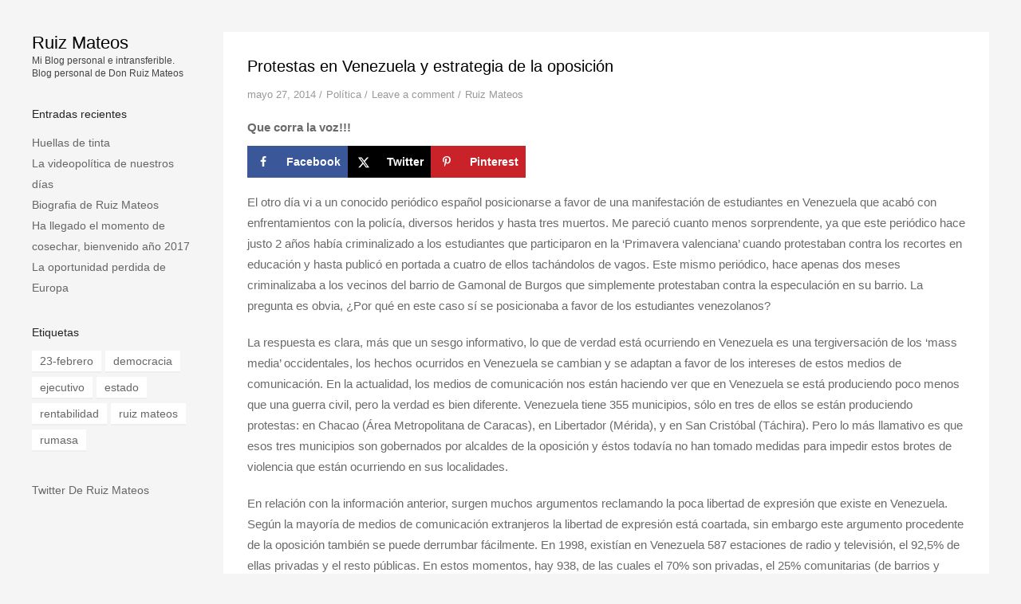

--- FILE ---
content_type: text/html; charset=UTF-8
request_url: https://www.ruiz-mateos.com/protestas-venezuela-estrategia-la-oposicion/
body_size: 13593
content:
<!DOCTYPE html>
<html lang="es">
<head>
	<meta charset="UTF-8">
	<meta name="viewport" content="width=device-width, initial-scale=1">
	<link rel="pingback" href="https://www.ruiz-mateos.com/xmlrpc.php">
	<!--[if lt IE 9]><script src="https://www.ruiz-mateos.com/wp-content/themes/Althea/js/html5.js"></script><![endif]-->
	<link rel="profile" href="http://gmpg.org/xfn/11">
	<meta name='robots' content='index, follow, max-image-preview:large, max-snippet:-1, max-video-preview:-1' />
	<style>img:is([sizes="auto" i], [sizes^="auto," i]) { contain-intrinsic-size: 3000px 1500px }</style>
	
	<!-- This site is optimized with the Yoast SEO plugin v26.3 - https://yoast.com/wordpress/plugins/seo/ -->
	<title>Protestas en Venezuela y estrategia de la oposición - Ruiz Mateos</title>
	<meta name="description" content="El otro día vi a un conocido periódico español posicionarse a favor de una manifestación de estudiantes en Venezuela que acabó con enfrentamientos con la" />
	<link rel="canonical" href="https://www.ruiz-mateos.com/protestas-venezuela-estrategia-la-oposicion/" />
	<meta name="twitter:label1" content="Escrito por" />
	<meta name="twitter:data1" content="Ruiz Mateos" />
	<meta name="twitter:label2" content="Tiempo de lectura" />
	<meta name="twitter:data2" content="6 minutos" />
	<script type="application/ld+json" class="yoast-schema-graph">{"@context":"https://schema.org","@graph":[{"@type":"WebPage","@id":"https://www.ruiz-mateos.com/protestas-venezuela-estrategia-la-oposicion/","url":"https://www.ruiz-mateos.com/protestas-venezuela-estrategia-la-oposicion/","name":"Protestas en Venezuela y estrategia de la oposición - Ruiz Mateos","isPartOf":{"@id":"https://www.ruiz-mateos.com/#website"},"datePublished":"2014-05-27T19:00:22+00:00","author":{"@id":"https://www.ruiz-mateos.com/#/schema/person/dc37c72bc71d14bd84cf107253e48992"},"description":"El otro día vi a un conocido periódico español posicionarse a favor de una manifestación de estudiantes en Venezuela que acabó con enfrentamientos con la","breadcrumb":{"@id":"https://www.ruiz-mateos.com/protestas-venezuela-estrategia-la-oposicion/#breadcrumb"},"inLanguage":"es","potentialAction":[{"@type":"ReadAction","target":["https://www.ruiz-mateos.com/protestas-venezuela-estrategia-la-oposicion/"]}]},{"@type":"BreadcrumbList","@id":"https://www.ruiz-mateos.com/protestas-venezuela-estrategia-la-oposicion/#breadcrumb","itemListElement":[{"@type":"ListItem","position":1,"name":"Portada","item":"https://www.ruiz-mateos.com/"},{"@type":"ListItem","position":2,"name":"Protestas en Venezuela y estrategia de la oposición"}]},{"@type":"WebSite","@id":"https://www.ruiz-mateos.com/#website","url":"https://www.ruiz-mateos.com/","name":"Ruiz Mateos","description":"Mi Blog personal e intransferible. Blog personal de Don Ruiz Mateos","potentialAction":[{"@type":"SearchAction","target":{"@type":"EntryPoint","urlTemplate":"https://www.ruiz-mateos.com/?s={search_term_string}"},"query-input":{"@type":"PropertyValueSpecification","valueRequired":true,"valueName":"search_term_string"}}],"inLanguage":"es"},{"@type":"Person","@id":"https://www.ruiz-mateos.com/#/schema/person/dc37c72bc71d14bd84cf107253e48992","name":"Ruiz Mateos","image":{"@type":"ImageObject","inLanguage":"es","@id":"https://www.ruiz-mateos.com/#/schema/person/image/","url":"https://secure.gravatar.com/avatar/a783a4f1b823515182cab8d37ba5667b36b3bfc9f4eda5a4559f585903ea90e2?s=96&d=mm&r=g","contentUrl":"https://secure.gravatar.com/avatar/a783a4f1b823515182cab8d37ba5667b36b3bfc9f4eda5a4559f585903ea90e2?s=96&d=mm&r=g","caption":"Ruiz Mateos"}}]}</script>
	<!-- / Yoast SEO plugin. -->


<!-- Hubbub v.1.36.1 https://morehubbub.com/ -->
<meta property="og:locale" content="es_ES" />
<meta property="og:type" content="article" />
<meta property="og:title" content="Protestas en Venezuela y estrategia de la oposición" />
<meta property="og:description" content="El otro día vi a un conocido periódico español posicionarse a favor de una manifestación de estudiantes en Venezuela que acabó con enfrentamientos con la policía, diversos heridos y hasta tres muertos. Me pareció cuanto menos" />
<meta property="og:url" content="https://www.ruiz-mateos.com/protestas-venezuela-estrategia-la-oposicion/" />
<meta property="og:site_name" content="Ruiz Mateos" />
<meta property="og:updated_time" content="2014-05-27T19:00:22+00:00" />
<meta property="article:published_time" content="2014-05-27T19:00:22+00:00" />
<meta property="article:modified_time" content="2014-05-27T19:00:22+00:00" />
<meta name="twitter:card" content="summary_large_image" />
<meta name="twitter:title" content="Protestas en Venezuela y estrategia de la oposición" />
<meta name="twitter:description" content="El otro día vi a un conocido periódico español posicionarse a favor de una manifestación de estudiantes en Venezuela que acabó con enfrentamientos con la policía, diversos heridos y hasta tres muertos. Me pareció cuanto menos" />
<meta class="flipboard-article" content="El otro día vi a un conocido periódico español posicionarse a favor de una manifestación de estudiantes en Venezuela que acabó con enfrentamientos con la policía, diversos heridos y hasta tres muertos. Me pareció cuanto menos" />
<!-- Hubbub v.1.36.1 https://morehubbub.com/ -->
<link rel="alternate" type="application/rss+xml" title="Ruiz Mateos &raquo; Feed" href="https://www.ruiz-mateos.com/feed/" />
<link rel="alternate" type="application/rss+xml" title="Ruiz Mateos &raquo; Feed de los comentarios" href="https://www.ruiz-mateos.com/comments/feed/" />
<link rel="alternate" type="application/rss+xml" title="Ruiz Mateos &raquo; Comentario Protestas en Venezuela y estrategia de la oposición del feed" href="https://www.ruiz-mateos.com/protestas-venezuela-estrategia-la-oposicion/feed/" />
<script type="text/javascript">
/* <![CDATA[ */
window._wpemojiSettings = {"baseUrl":"https:\/\/s.w.org\/images\/core\/emoji\/16.0.1\/72x72\/","ext":".png","svgUrl":"https:\/\/s.w.org\/images\/core\/emoji\/16.0.1\/svg\/","svgExt":".svg","source":{"concatemoji":"https:\/\/www.ruiz-mateos.com\/wp-includes\/js\/wp-emoji-release.min.js?ver=6.8.3"}};
/*! This file is auto-generated */
!function(s,n){var o,i,e;function c(e){try{var t={supportTests:e,timestamp:(new Date).valueOf()};sessionStorage.setItem(o,JSON.stringify(t))}catch(e){}}function p(e,t,n){e.clearRect(0,0,e.canvas.width,e.canvas.height),e.fillText(t,0,0);var t=new Uint32Array(e.getImageData(0,0,e.canvas.width,e.canvas.height).data),a=(e.clearRect(0,0,e.canvas.width,e.canvas.height),e.fillText(n,0,0),new Uint32Array(e.getImageData(0,0,e.canvas.width,e.canvas.height).data));return t.every(function(e,t){return e===a[t]})}function u(e,t){e.clearRect(0,0,e.canvas.width,e.canvas.height),e.fillText(t,0,0);for(var n=e.getImageData(16,16,1,1),a=0;a<n.data.length;a++)if(0!==n.data[a])return!1;return!0}function f(e,t,n,a){switch(t){case"flag":return n(e,"\ud83c\udff3\ufe0f\u200d\u26a7\ufe0f","\ud83c\udff3\ufe0f\u200b\u26a7\ufe0f")?!1:!n(e,"\ud83c\udde8\ud83c\uddf6","\ud83c\udde8\u200b\ud83c\uddf6")&&!n(e,"\ud83c\udff4\udb40\udc67\udb40\udc62\udb40\udc65\udb40\udc6e\udb40\udc67\udb40\udc7f","\ud83c\udff4\u200b\udb40\udc67\u200b\udb40\udc62\u200b\udb40\udc65\u200b\udb40\udc6e\u200b\udb40\udc67\u200b\udb40\udc7f");case"emoji":return!a(e,"\ud83e\udedf")}return!1}function g(e,t,n,a){var r="undefined"!=typeof WorkerGlobalScope&&self instanceof WorkerGlobalScope?new OffscreenCanvas(300,150):s.createElement("canvas"),o=r.getContext("2d",{willReadFrequently:!0}),i=(o.textBaseline="top",o.font="600 32px Arial",{});return e.forEach(function(e){i[e]=t(o,e,n,a)}),i}function t(e){var t=s.createElement("script");t.src=e,t.defer=!0,s.head.appendChild(t)}"undefined"!=typeof Promise&&(o="wpEmojiSettingsSupports",i=["flag","emoji"],n.supports={everything:!0,everythingExceptFlag:!0},e=new Promise(function(e){s.addEventListener("DOMContentLoaded",e,{once:!0})}),new Promise(function(t){var n=function(){try{var e=JSON.parse(sessionStorage.getItem(o));if("object"==typeof e&&"number"==typeof e.timestamp&&(new Date).valueOf()<e.timestamp+604800&&"object"==typeof e.supportTests)return e.supportTests}catch(e){}return null}();if(!n){if("undefined"!=typeof Worker&&"undefined"!=typeof OffscreenCanvas&&"undefined"!=typeof URL&&URL.createObjectURL&&"undefined"!=typeof Blob)try{var e="postMessage("+g.toString()+"("+[JSON.stringify(i),f.toString(),p.toString(),u.toString()].join(",")+"));",a=new Blob([e],{type:"text/javascript"}),r=new Worker(URL.createObjectURL(a),{name:"wpTestEmojiSupports"});return void(r.onmessage=function(e){c(n=e.data),r.terminate(),t(n)})}catch(e){}c(n=g(i,f,p,u))}t(n)}).then(function(e){for(var t in e)n.supports[t]=e[t],n.supports.everything=n.supports.everything&&n.supports[t],"flag"!==t&&(n.supports.everythingExceptFlag=n.supports.everythingExceptFlag&&n.supports[t]);n.supports.everythingExceptFlag=n.supports.everythingExceptFlag&&!n.supports.flag,n.DOMReady=!1,n.readyCallback=function(){n.DOMReady=!0}}).then(function(){return e}).then(function(){var e;n.supports.everything||(n.readyCallback(),(e=n.source||{}).concatemoji?t(e.concatemoji):e.wpemoji&&e.twemoji&&(t(e.twemoji),t(e.wpemoji)))}))}((window,document),window._wpemojiSettings);
/* ]]> */
</script>
<style id='wp-emoji-styles-inline-css' type='text/css'>

	img.wp-smiley, img.emoji {
		display: inline !important;
		border: none !important;
		box-shadow: none !important;
		height: 1em !important;
		width: 1em !important;
		margin: 0 0.07em !important;
		vertical-align: -0.1em !important;
		background: none !important;
		padding: 0 !important;
	}
</style>
<link rel='stylesheet' id='wp-block-library-css' href='https://www.ruiz-mateos.com/wp-includes/css/dist/block-library/style.min.css?ver=6.8.3' type='text/css' media='all' />
<style id='classic-theme-styles-inline-css' type='text/css'>
/*! This file is auto-generated */
.wp-block-button__link{color:#fff;background-color:#32373c;border-radius:9999px;box-shadow:none;text-decoration:none;padding:calc(.667em + 2px) calc(1.333em + 2px);font-size:1.125em}.wp-block-file__button{background:#32373c;color:#fff;text-decoration:none}
</style>
<style id='global-styles-inline-css' type='text/css'>
:root{--wp--preset--aspect-ratio--square: 1;--wp--preset--aspect-ratio--4-3: 4/3;--wp--preset--aspect-ratio--3-4: 3/4;--wp--preset--aspect-ratio--3-2: 3/2;--wp--preset--aspect-ratio--2-3: 2/3;--wp--preset--aspect-ratio--16-9: 16/9;--wp--preset--aspect-ratio--9-16: 9/16;--wp--preset--color--black: #000000;--wp--preset--color--cyan-bluish-gray: #abb8c3;--wp--preset--color--white: #ffffff;--wp--preset--color--pale-pink: #f78da7;--wp--preset--color--vivid-red: #cf2e2e;--wp--preset--color--luminous-vivid-orange: #ff6900;--wp--preset--color--luminous-vivid-amber: #fcb900;--wp--preset--color--light-green-cyan: #7bdcb5;--wp--preset--color--vivid-green-cyan: #00d084;--wp--preset--color--pale-cyan-blue: #8ed1fc;--wp--preset--color--vivid-cyan-blue: #0693e3;--wp--preset--color--vivid-purple: #9b51e0;--wp--preset--gradient--vivid-cyan-blue-to-vivid-purple: linear-gradient(135deg,rgba(6,147,227,1) 0%,rgb(155,81,224) 100%);--wp--preset--gradient--light-green-cyan-to-vivid-green-cyan: linear-gradient(135deg,rgb(122,220,180) 0%,rgb(0,208,130) 100%);--wp--preset--gradient--luminous-vivid-amber-to-luminous-vivid-orange: linear-gradient(135deg,rgba(252,185,0,1) 0%,rgba(255,105,0,1) 100%);--wp--preset--gradient--luminous-vivid-orange-to-vivid-red: linear-gradient(135deg,rgba(255,105,0,1) 0%,rgb(207,46,46) 100%);--wp--preset--gradient--very-light-gray-to-cyan-bluish-gray: linear-gradient(135deg,rgb(238,238,238) 0%,rgb(169,184,195) 100%);--wp--preset--gradient--cool-to-warm-spectrum: linear-gradient(135deg,rgb(74,234,220) 0%,rgb(151,120,209) 20%,rgb(207,42,186) 40%,rgb(238,44,130) 60%,rgb(251,105,98) 80%,rgb(254,248,76) 100%);--wp--preset--gradient--blush-light-purple: linear-gradient(135deg,rgb(255,206,236) 0%,rgb(152,150,240) 100%);--wp--preset--gradient--blush-bordeaux: linear-gradient(135deg,rgb(254,205,165) 0%,rgb(254,45,45) 50%,rgb(107,0,62) 100%);--wp--preset--gradient--luminous-dusk: linear-gradient(135deg,rgb(255,203,112) 0%,rgb(199,81,192) 50%,rgb(65,88,208) 100%);--wp--preset--gradient--pale-ocean: linear-gradient(135deg,rgb(255,245,203) 0%,rgb(182,227,212) 50%,rgb(51,167,181) 100%);--wp--preset--gradient--electric-grass: linear-gradient(135deg,rgb(202,248,128) 0%,rgb(113,206,126) 100%);--wp--preset--gradient--midnight: linear-gradient(135deg,rgb(2,3,129) 0%,rgb(40,116,252) 100%);--wp--preset--font-size--small: 13px;--wp--preset--font-size--medium: 20px;--wp--preset--font-size--large: 36px;--wp--preset--font-size--x-large: 42px;--wp--preset--spacing--20: 0.44rem;--wp--preset--spacing--30: 0.67rem;--wp--preset--spacing--40: 1rem;--wp--preset--spacing--50: 1.5rem;--wp--preset--spacing--60: 2.25rem;--wp--preset--spacing--70: 3.38rem;--wp--preset--spacing--80: 5.06rem;--wp--preset--shadow--natural: 6px 6px 9px rgba(0, 0, 0, 0.2);--wp--preset--shadow--deep: 12px 12px 50px rgba(0, 0, 0, 0.4);--wp--preset--shadow--sharp: 6px 6px 0px rgba(0, 0, 0, 0.2);--wp--preset--shadow--outlined: 6px 6px 0px -3px rgba(255, 255, 255, 1), 6px 6px rgba(0, 0, 0, 1);--wp--preset--shadow--crisp: 6px 6px 0px rgba(0, 0, 0, 1);}:where(.is-layout-flex){gap: 0.5em;}:where(.is-layout-grid){gap: 0.5em;}body .is-layout-flex{display: flex;}.is-layout-flex{flex-wrap: wrap;align-items: center;}.is-layout-flex > :is(*, div){margin: 0;}body .is-layout-grid{display: grid;}.is-layout-grid > :is(*, div){margin: 0;}:where(.wp-block-columns.is-layout-flex){gap: 2em;}:where(.wp-block-columns.is-layout-grid){gap: 2em;}:where(.wp-block-post-template.is-layout-flex){gap: 1.25em;}:where(.wp-block-post-template.is-layout-grid){gap: 1.25em;}.has-black-color{color: var(--wp--preset--color--black) !important;}.has-cyan-bluish-gray-color{color: var(--wp--preset--color--cyan-bluish-gray) !important;}.has-white-color{color: var(--wp--preset--color--white) !important;}.has-pale-pink-color{color: var(--wp--preset--color--pale-pink) !important;}.has-vivid-red-color{color: var(--wp--preset--color--vivid-red) !important;}.has-luminous-vivid-orange-color{color: var(--wp--preset--color--luminous-vivid-orange) !important;}.has-luminous-vivid-amber-color{color: var(--wp--preset--color--luminous-vivid-amber) !important;}.has-light-green-cyan-color{color: var(--wp--preset--color--light-green-cyan) !important;}.has-vivid-green-cyan-color{color: var(--wp--preset--color--vivid-green-cyan) !important;}.has-pale-cyan-blue-color{color: var(--wp--preset--color--pale-cyan-blue) !important;}.has-vivid-cyan-blue-color{color: var(--wp--preset--color--vivid-cyan-blue) !important;}.has-vivid-purple-color{color: var(--wp--preset--color--vivid-purple) !important;}.has-black-background-color{background-color: var(--wp--preset--color--black) !important;}.has-cyan-bluish-gray-background-color{background-color: var(--wp--preset--color--cyan-bluish-gray) !important;}.has-white-background-color{background-color: var(--wp--preset--color--white) !important;}.has-pale-pink-background-color{background-color: var(--wp--preset--color--pale-pink) !important;}.has-vivid-red-background-color{background-color: var(--wp--preset--color--vivid-red) !important;}.has-luminous-vivid-orange-background-color{background-color: var(--wp--preset--color--luminous-vivid-orange) !important;}.has-luminous-vivid-amber-background-color{background-color: var(--wp--preset--color--luminous-vivid-amber) !important;}.has-light-green-cyan-background-color{background-color: var(--wp--preset--color--light-green-cyan) !important;}.has-vivid-green-cyan-background-color{background-color: var(--wp--preset--color--vivid-green-cyan) !important;}.has-pale-cyan-blue-background-color{background-color: var(--wp--preset--color--pale-cyan-blue) !important;}.has-vivid-cyan-blue-background-color{background-color: var(--wp--preset--color--vivid-cyan-blue) !important;}.has-vivid-purple-background-color{background-color: var(--wp--preset--color--vivid-purple) !important;}.has-black-border-color{border-color: var(--wp--preset--color--black) !important;}.has-cyan-bluish-gray-border-color{border-color: var(--wp--preset--color--cyan-bluish-gray) !important;}.has-white-border-color{border-color: var(--wp--preset--color--white) !important;}.has-pale-pink-border-color{border-color: var(--wp--preset--color--pale-pink) !important;}.has-vivid-red-border-color{border-color: var(--wp--preset--color--vivid-red) !important;}.has-luminous-vivid-orange-border-color{border-color: var(--wp--preset--color--luminous-vivid-orange) !important;}.has-luminous-vivid-amber-border-color{border-color: var(--wp--preset--color--luminous-vivid-amber) !important;}.has-light-green-cyan-border-color{border-color: var(--wp--preset--color--light-green-cyan) !important;}.has-vivid-green-cyan-border-color{border-color: var(--wp--preset--color--vivid-green-cyan) !important;}.has-pale-cyan-blue-border-color{border-color: var(--wp--preset--color--pale-cyan-blue) !important;}.has-vivid-cyan-blue-border-color{border-color: var(--wp--preset--color--vivid-cyan-blue) !important;}.has-vivid-purple-border-color{border-color: var(--wp--preset--color--vivid-purple) !important;}.has-vivid-cyan-blue-to-vivid-purple-gradient-background{background: var(--wp--preset--gradient--vivid-cyan-blue-to-vivid-purple) !important;}.has-light-green-cyan-to-vivid-green-cyan-gradient-background{background: var(--wp--preset--gradient--light-green-cyan-to-vivid-green-cyan) !important;}.has-luminous-vivid-amber-to-luminous-vivid-orange-gradient-background{background: var(--wp--preset--gradient--luminous-vivid-amber-to-luminous-vivid-orange) !important;}.has-luminous-vivid-orange-to-vivid-red-gradient-background{background: var(--wp--preset--gradient--luminous-vivid-orange-to-vivid-red) !important;}.has-very-light-gray-to-cyan-bluish-gray-gradient-background{background: var(--wp--preset--gradient--very-light-gray-to-cyan-bluish-gray) !important;}.has-cool-to-warm-spectrum-gradient-background{background: var(--wp--preset--gradient--cool-to-warm-spectrum) !important;}.has-blush-light-purple-gradient-background{background: var(--wp--preset--gradient--blush-light-purple) !important;}.has-blush-bordeaux-gradient-background{background: var(--wp--preset--gradient--blush-bordeaux) !important;}.has-luminous-dusk-gradient-background{background: var(--wp--preset--gradient--luminous-dusk) !important;}.has-pale-ocean-gradient-background{background: var(--wp--preset--gradient--pale-ocean) !important;}.has-electric-grass-gradient-background{background: var(--wp--preset--gradient--electric-grass) !important;}.has-midnight-gradient-background{background: var(--wp--preset--gradient--midnight) !important;}.has-small-font-size{font-size: var(--wp--preset--font-size--small) !important;}.has-medium-font-size{font-size: var(--wp--preset--font-size--medium) !important;}.has-large-font-size{font-size: var(--wp--preset--font-size--large) !important;}.has-x-large-font-size{font-size: var(--wp--preset--font-size--x-large) !important;}
:where(.wp-block-post-template.is-layout-flex){gap: 1.25em;}:where(.wp-block-post-template.is-layout-grid){gap: 1.25em;}
:where(.wp-block-columns.is-layout-flex){gap: 2em;}:where(.wp-block-columns.is-layout-grid){gap: 2em;}
:root :where(.wp-block-pullquote){font-size: 1.5em;line-height: 1.6;}
</style>
<link rel='stylesheet' id='parent-style-css' href='https://www.ruiz-mateos.com/wp-content/themes/Althea/style.css?ver=6.8.3' type='text/css' media='all' />
<link rel='stylesheet' id='style-css' href='https://www.ruiz-mateos.com/wp-content/themes/mythemec/style.css?ver=6.8.3' type='text/css' media='all' />
<link rel='stylesheet' id='font-awesome-css' href='https://www.ruiz-mateos.com/wp-content/themes/Althea/css/font-awesome.min.css?ver=6.8.3' type='text/css' media='all' />
<link rel='stylesheet' id='dpsp-frontend-style-pro-css' href='https://www.ruiz-mateos.com/wp-content/plugins/social-pug/assets/dist/style-frontend-pro.css?ver=1.36.1' type='text/css' media='all' />
<style id='dpsp-frontend-style-pro-inline-css' type='text/css'>

				@media screen and ( max-width : 720px ) {
					.dpsp-content-wrapper.dpsp-hide-on-mobile,
					.dpsp-share-text.dpsp-hide-on-mobile {
						display: none;
					}
					.dpsp-has-spacing .dpsp-networks-btns-wrapper li {
						margin:0 2% 10px 0;
					}
					.dpsp-network-btn.dpsp-has-label:not(.dpsp-has-count) {
						max-height: 40px;
						padding: 0;
						justify-content: center;
					}
					.dpsp-content-wrapper.dpsp-size-small .dpsp-network-btn.dpsp-has-label:not(.dpsp-has-count){
						max-height: 32px;
					}
					.dpsp-content-wrapper.dpsp-size-large .dpsp-network-btn.dpsp-has-label:not(.dpsp-has-count){
						max-height: 46px;
					}
				}
			
</style>
<script type="text/javascript" src="https://www.ruiz-mateos.com/wp-includes/js/jquery/jquery.min.js?ver=3.7.1" id="jquery-core-js"></script>
<script type="text/javascript" src="https://www.ruiz-mateos.com/wp-includes/js/jquery/jquery-migrate.min.js?ver=3.4.1" id="jquery-migrate-js"></script>
<link rel="https://api.w.org/" href="https://www.ruiz-mateos.com/wp-json/" /><link rel="alternate" title="JSON" type="application/json" href="https://www.ruiz-mateos.com/wp-json/wp/v2/posts/119" /><link rel="EditURI" type="application/rsd+xml" title="RSD" href="https://www.ruiz-mateos.com/xmlrpc.php?rsd" />
<meta name="generator" content="WordPress 6.8.3" />
<link rel='shortlink' href='https://www.ruiz-mateos.com/?p=119' />
<link rel="alternate" title="oEmbed (JSON)" type="application/json+oembed" href="https://www.ruiz-mateos.com/wp-json/oembed/1.0/embed?url=https%3A%2F%2Fwww.ruiz-mateos.com%2Fprotestas-venezuela-estrategia-la-oposicion%2F" />
<link rel="alternate" title="oEmbed (XML)" type="text/xml+oembed" href="https://www.ruiz-mateos.com/wp-json/oembed/1.0/embed?url=https%3A%2F%2Fwww.ruiz-mateos.com%2Fprotestas-venezuela-estrategia-la-oposicion%2F&#038;format=xml" />
<meta name="hubbub-info" description="Hubbub 1.36.1"></head>

<!-- Begin Body -->
<body class="wp-singular post-template-default single single-post postid-119 single-format-standard wp-theme-Althea wp-child-theme-mythemec body">

	<div id="wrap" class="container clr">
		<div class="container-left clr">
		<header id="masthead" class="site-header clr" role="banner">
			<div class="logo">
					<div class="site-branding">
								<h1 class="site-title"><a href="https://www.ruiz-mateos.com/" rel="home">Ruiz Mateos</a></h1>
			<p class="site-description">Mi Blog personal e intransferible. Blog personal de Don Ruiz Mateos</p>
		</div><!-- .site-branding -->
			
            
            </div>
		</header>

		<a href="#" id="toggle-btn"><span class="fa fa-bars"></span></a>

		<div id="toggle-wrap" class="clr">
			<div id="navbar" class="navbar clr">
				<nav id="site-navigation" class="navigation main-navigation clr" role="navigation">
									</nav>
			</div>
			
	<div id="secondary" class="sidebar-container" role="complementary">
		<div class="sidebar-inner">
			<div class="widget-area">
				
		<div class="sidebar-box widget_recent_entries clr">
		<h4 class="widget-title"><span>Entradas recientes</span></h4>
		<ul>
											<li>
					<a href="https://www.ruiz-mateos.com/huellas-de-tinta/">Huellas de tinta</a>
									</li>
											<li>
					<a href="https://www.ruiz-mateos.com/la-videopolitica-de-nuestros-dias/">La videopolítica de nuestros días</a>
									</li>
											<li>
					<a href="https://www.ruiz-mateos.com/biografia-de-ruiz-mateos/">Biografia de Ruiz Mateos</a>
									</li>
											<li>
					<a href="https://www.ruiz-mateos.com/ha-llegado-momento-cosechar-bienvenido-ano-2017/">Ha llegado el momento de cosechar, bienvenido año 2017</a>
									</li>
											<li>
					<a href="https://www.ruiz-mateos.com/la-oportunidad-perdida-europa/">La oportunidad perdida de Europa</a>
									</li>
					</ul>

		</div><div class="sidebar-box widget_tag_cloud clr"><h4 class="widget-title"><span>Etiquetas</span></h4><div class="tagcloud"><a href="https://www.ruiz-mateos.com/tag/23-febrero/" class="tag-cloud-link tag-link-7 tag-link-position-1" style="font-size: 8pt;" aria-label="23-febrero (1 elemento)">23-febrero</a>
<a href="https://www.ruiz-mateos.com/tag/democracia/" class="tag-cloud-link tag-link-6 tag-link-position-2" style="font-size: 22pt;" aria-label="democracia (2 elementos)">democracia</a>
<a href="https://www.ruiz-mateos.com/tag/ejecutivo/" class="tag-cloud-link tag-link-9 tag-link-position-3" style="font-size: 8pt;" aria-label="ejecutivo (1 elemento)">ejecutivo</a>
<a href="https://www.ruiz-mateos.com/tag/estado/" class="tag-cloud-link tag-link-8 tag-link-position-4" style="font-size: 8pt;" aria-label="estado (1 elemento)">estado</a>
<a href="https://www.ruiz-mateos.com/tag/rentabilidad/" class="tag-cloud-link tag-link-13 tag-link-position-5" style="font-size: 8pt;" aria-label="rentabilidad (1 elemento)">rentabilidad</a>
<a href="https://www.ruiz-mateos.com/tag/ruiz-mateos/" class="tag-cloud-link tag-link-12 tag-link-position-6" style="font-size: 8pt;" aria-label="ruiz mateos (1 elemento)">ruiz mateos</a>
<a href="https://www.ruiz-mateos.com/tag/rumasa/" class="tag-cloud-link tag-link-11 tag-link-position-7" style="font-size: 8pt;" aria-label="rumasa (1 elemento)">rumasa</a></div>
</div><div class="sidebar-box widget_nav_menu clr"><div class="menu-menu2-container"><ul id="menu-menu2" class="menu"><li id="menu-item-8246" class="menu-item menu-item-type-custom menu-item-object-custom menu-item-8246"><a href="https://twitter.com/ruizmateosblog">Twitter De Ruiz Mateos</a></li>
</ul></div></div>			</div>
		</div>
	</div><!-- #secondary -->
	
		</div>
	</div>

	<div id="main" class="container-right site-main clr fitvids">

<div id="primary" class="content-area clr">
  <div id="content" class="site-content boxed" role="main">
    <div id="post-thumbnail">
          </div>
    <header class="post-header">
      <h1 class="post-header-title">
        Protestas en Venezuela y estrategia de la oposición      </h1>
      <ul class="meta single-meta clr">
        <li>
          mayo 27, 2014          /</li>
        <li>
          <a href="https://www.ruiz-mateos.com/category/politica/" rel="category tag">Política</a>          /</li>
                <li class="comment-scroll">
          <a href="https://www.ruiz-mateos.com/protestas-venezuela-estrategia-la-oposicion/#respond" class="comments-link" >Leave a comment</a>          /</li>
                <li>
          <a href="https://www.ruiz-mateos.com/author/scjwnxuhj3t8/" title="Entradas de Ruiz Mateos" rel="author">Ruiz Mateos</a>        </li>
      </ul>
    </header>
    <article class="entry clr">
      	<p class="dpsp-share-text dpsp-hide-on-mobile" style="margin-bottom:10px">
		Que corra la voz!!!	</p>
	<div id="dpsp-content-top" class="dpsp-content-wrapper dpsp-shape-rectangular dpsp-size-medium dpsp-no-labels-mobile dpsp-hide-on-mobile dpsp-button-style-1" style="min-height:40px;position:relative">
	<ul class="dpsp-networks-btns-wrapper dpsp-networks-btns-share dpsp-networks-btns-content dpsp-column-auto " style="padding:0;margin:0;list-style-type:none">
<li class="dpsp-network-list-item dpsp-network-list-item-facebook" style="float:left">
	<a rel="nofollow noopener" href="https://www.facebook.com/sharer/sharer.php?u=https%3A%2F%2Fwww.ruiz-mateos.com%2Fprotestas-venezuela-estrategia-la-oposicion%2F&#038;t=Protestas%20en%20Venezuela%20y%20estrategia%20de%20la%20oposici%C3%B3n" class="dpsp-network-btn dpsp-facebook dpsp-first dpsp-has-label dpsp-has-label-mobile" target="_blank" aria-label="Share on Facebook" title="Share on Facebook" style="font-size:14px;padding:0rem;max-height:40px" >	<span class="dpsp-network-icon "><span class="dpsp-network-icon-inner" ><svg version="1.1" xmlns="http://www.w3.org/2000/svg" width="32" height="32" viewBox="0 0 18 32"><path d="M17.12 0.224v4.704h-2.784q-1.536 0-2.080 0.64t-0.544 1.92v3.392h5.248l-0.704 5.28h-4.544v13.568h-5.472v-13.568h-4.544v-5.28h4.544v-3.904q0-3.328 1.856-5.152t4.96-1.824q2.624 0 4.064 0.224z"></path></svg></span></span>
	<span class="dpsp-network-label dpsp-network-hide-label-mobile">Facebook</span></a></li>

<li class="dpsp-network-list-item dpsp-network-list-item-x" style="float:left">
	<a rel="nofollow noopener" href="https://x.com/intent/tweet?text=Protestas%20en%20Venezuela%20y%20estrategia%20de%20la%20oposici%C3%B3n&#038;url=https%3A%2F%2Fwww.ruiz-mateos.com%2Fprotestas-venezuela-estrategia-la-oposicion%2F" class="dpsp-network-btn dpsp-x dpsp-has-label dpsp-has-label-mobile" target="_blank" aria-label="Share on X" title="Share on X" style="font-size:14px;padding:0rem;max-height:40px" >	<span class="dpsp-network-icon "><span class="dpsp-network-icon-inner" ><svg version="1.1" xmlns="http://www.w3.org/2000/svg" width="32" height="32" viewBox="0 0 32 28"><path d="M25.2,1.5h4.9l-10.7,12.3,12.6,16.7h-9.9l-7.7-10.1-8.8,10.1H.6l11.5-13.1L0,1.5h10.1l7,9.2L25.2,1.5ZM23.5,27.5h2.7L8.6,4.3h-2.9l17.8,23.2Z"></path></svg></span></span>
	<span class="dpsp-network-label dpsp-network-hide-label-mobile">Twitter</span></a></li>

<li class="dpsp-network-list-item dpsp-network-list-item-pinterest" style="float:left">
	<button rel="nofollow noopener" data-href="#" class="dpsp-network-btn dpsp-pinterest dpsp-last dpsp-has-label dpsp-has-label-mobile" target="_blank" aria-label="Save to Pinterest" title="Save to Pinterest" style="font-size:14px;padding:0rem;max-height:40px" >	<span class="dpsp-network-icon "><span class="dpsp-network-icon-inner" ><svg version="1.1" xmlns="http://www.w3.org/2000/svg" width="32" height="32" viewBox="0 0 23 32"><path d="M0 10.656q0-1.92 0.672-3.616t1.856-2.976 2.72-2.208 3.296-1.408 3.616-0.448q2.816 0 5.248 1.184t3.936 3.456 1.504 5.12q0 1.728-0.32 3.36t-1.088 3.168-1.792 2.656-2.56 1.856-3.392 0.672q-1.216 0-2.4-0.576t-1.728-1.568q-0.16 0.704-0.48 2.016t-0.448 1.696-0.352 1.28-0.48 1.248-0.544 1.12-0.832 1.408-1.12 1.536l-0.224 0.096-0.16-0.192q-0.288-2.816-0.288-3.36 0-1.632 0.384-3.68t1.184-5.152 0.928-3.616q-0.576-1.152-0.576-3.008 0-1.504 0.928-2.784t2.368-1.312q1.088 0 1.696 0.736t0.608 1.824q0 1.184-0.768 3.392t-0.8 3.36q0 1.12 0.8 1.856t1.952 0.736q0.992 0 1.824-0.448t1.408-1.216 0.992-1.696 0.672-1.952 0.352-1.984 0.128-1.792q0-3.072-1.952-4.8t-5.12-1.728q-3.552 0-5.952 2.304t-2.4 5.856q0 0.8 0.224 1.536t0.48 1.152 0.48 0.832 0.224 0.544q0 0.48-0.256 1.28t-0.672 0.8q-0.032 0-0.288-0.032-0.928-0.288-1.632-0.992t-1.088-1.696-0.576-1.92-0.192-1.92z"></path></svg></span></span>
	<span class="dpsp-network-label dpsp-network-hide-label-mobile">Pinterest</span></button></li>
</ul></div>
<p>El otro día vi a un conocido periódico español posicionarse a favor de una manifestación de estudiantes en Venezuela que acabó con enfrentamientos con la policía, diversos heridos y hasta tres muertos. Me pareció cuanto menos sorprendente, ya que este periódico hace justo 2 años había criminalizado a los estudiantes que participaron en la ‘Primavera valenciana’ cuando protestaban contra los recortes en educación y hasta publicó en portada a cuatro de ellos tachándolos de vagos. Este mismo periódico, hace apenas dos meses criminalizaba a los vecinos del barrio de Gamonal de Burgos que simplemente protestaban contra la especulación en su barrio. La pregunta es obvia, ¿Por qué en este caso sí se posicionaba a favor de los estudiantes venezolanos?<span id="more-229"></span></p>
<p>La respuesta es clara, más que un sesgo informativo, lo que de verdad está ocurriendo en Venezuela es una tergiversación de los ‘mass media’ occidentales, los hechos ocurridos en Venezuela se cambian y se adaptan a favor de los intereses de estos medios de comunicación. En la actualidad, los medios de comunicación nos están haciendo ver que en Venezuela se está produciendo poco menos que una guerra civil, pero la verdad es bien diferente. Venezuela tiene 355 municipios, sólo en tres de ellos se están produciendo protestas: en Chacao (Área Metropolitana de Caracas), en Libertador (Mérida), y en San Cristóbal (Táchira). Pero lo más llamativo es que esos tres municipios son gobernados por alcaldes de la oposición y éstos todavía no han tomado medidas para impedir estos brotes de violencia que están ocurriendo en sus localidades.</p>
<p>En relación con la información anterior, surgen muchos argumentos reclamando la poca libertad de expresión que existe en Venezuela. Según la mayoría de medios de comunicación extranjeros la libertad de expresión está coartada, sin embargo este argumento procedente de la oposición también se puede derrumbar fácilmente. En 1998, existían en Venezuela 587 estaciones de radio y televisión, el 92,5% de ellas privadas y el resto públicas. En estos momentos, hay 938, de las cuales el 70% son privadas, el 25% comunitarias (de barrios y municipios) y el 5% públicas. Además, diariamente podemos ver en los medios de comunicación privados llamamientos al golpe de Estado  contra un gobierno legítimo, en un país donde se han celebrado 19 elecciones en los últimos 15 años.</p>
<p>También se ha hablado mucho de que estas protestas está compuesta de mucha gente joven porque éstos “están cansados del régimen chavista y no aguantan más al gobierno”, sin embargo, si observamos la demografía de Venezuela estamos hablando de un país donde el 60% de la población tiene menos de 25 años. Con esta demografía que caracteriza al país es impensable que Chávez y Maduro hubiesen ganado tantas elecciones sin el apoyo de la juventud. Venezuela es el quinto país del mundo en número de universitarios matriculados (cuenta con 2 millones de universitarios, según los datos de la UNESCO). La educación es gratuita desde preescolar hasta los estudios de posgrados y el transporte público está subvencionado para los estudiantes, es curioso pensar que los estudiantes están en contra de un gobierno que apoya y está invirtiendo fuertemente en la educación. Estos datos nos hacen pensar de qué clase proceden los estudiantes que participan en las protestas.</p>
<p>El presidente Nicolás Maduro ha sido claro en repetidas ocasiones llamando al consenso pero es obvio que esta oposición no quiere diálogos y está buscando la ruptura del hilo constitucional y llevar a la población al enfrentamiento en las calles. La actuación de la oposición fomentando la inestabilidad política y la deslegitimación del gobierno en la calle es muy similar a la que realizó la oposición chilena para derrocar al Presidente Salvador Allende, con la ayuda de EEUU. En este caso, según diversos medios de comunicación que no son acusados precisamente de chavistas, <a href="http://www.telam.com.ar/notas/201402/52853-the-guardian-asegura-que-estado-unidos-financia-a-grupos-desestabilizadores-en-venezuela.html">la oposición ha recibido 5 millones de dólares de la Administració14n Obama, y está previsto por el Congreso de los estados Unidos que sea financiada con 15 millones más </a>. Mientras tantos, los organismos internacionales latinoamericanos han mostrado su apoyo al gobierno venezolano.</p>
<p>Otra noticia que podemos ver constantemente en los medios de comunicación es la escasez de productos de primera necesidad que existe en Venezuela, observando los datos de la FAO uno de los logros más importantes de la revolución bolivariana ha sido la erradicación del hambre, en Venezuela se ha reducido de una forma importante las desigualdades sociales en los últimos 15 años y se come cinco veces mejor que hace 15 años. Pero la gran pregunta a la que se llega es si la escasez denunciada realmente es por culpa del gobierno. La realidad es que el 70 % del sector productivo está en manos privadas, en los últimos años ha aumentado el consumo de alimentos, de servicios y de bienes de equipo y la empresa privada ha sido incapaz de responder a ese aumento. Aún así, las importaciones han disminuido un 35% y el PIB ha sido triplicado en los últimos 10 años. La tarjeta “de racionamiento” llamada por la oposición ha sido incorporada  para evitar el acaparamiento de productos básicos y su posterior especulación en el mercado negro.</p>
<p>Por lo tanto, analizando los movimientos que ha realizado la derecha podemos comprobar una cosa: la derecha está compuesta por un conglomerado de poderes que no es tan homogéneo como parece a simple vista, la derecha entre sí puede discrepar en muchas cosas pero tienen una cosa clara, su objetivo principal es ostentar el poder y cuando no lo puede conseguir por medios democráticos, no duda en hace todo lo posible (incluso en ayudarse de la violencia) para recuperarlo. Venezuela no es un  caso aislado, durante la segunda república española (para muchos el período más democrático de la historia del Estado Español) pudimos comprobar cómo los poderes fácticos que siempre habían gobernado nuestro país (oligarquía terrateniente, iglesia…) vieron afectados sus intereses y no dudaron en hacer todo lo posible por desestabilizar políticamente al país, y en utilizar al ejército (con ayuda, por supuesto, del fascismo europeo) para recuperar ese poder que la segunda república española democráticamente, les había arrebatado.</p>
<p>Pero no hace falta salir de América Latina, como ya he dicho antes tenemos la experiencia chilena de Salvador Allende y en los procesos que se están dando actualmente en Bolivia y Ecuador, donde cualquier excusa es buena para arremeter (por parte de la mayoría de medios de comunicación occidentales) contra estos presidentes legítimamente votados y con un apoyo popular bastante más grande que el que tienen la mayoría de dirigentes europeos.</p>
	<p class="dpsp-share-text dpsp-hide-on-mobile" style="margin-bottom:10px">
		Que corra la voz!!!	</p>
	<div id="dpsp-content-bottom" class="dpsp-content-wrapper dpsp-shape-rectangular dpsp-size-medium dpsp-no-labels-mobile dpsp-hide-on-mobile dpsp-button-style-1" style="min-height:40px;position:relative">
	<ul class="dpsp-networks-btns-wrapper dpsp-networks-btns-share dpsp-networks-btns-content dpsp-column-auto " style="padding:0;margin:0;list-style-type:none">
<li class="dpsp-network-list-item dpsp-network-list-item-facebook" style="float:left">
	<a rel="nofollow noopener" href="https://www.facebook.com/sharer/sharer.php?u=https%3A%2F%2Fwww.ruiz-mateos.com%2Fprotestas-venezuela-estrategia-la-oposicion%2F&#038;t=Protestas%20en%20Venezuela%20y%20estrategia%20de%20la%20oposici%C3%B3n" class="dpsp-network-btn dpsp-facebook dpsp-first dpsp-has-label dpsp-has-label-mobile" target="_blank" aria-label="Share on Facebook" title="Share on Facebook" style="font-size:14px;padding:0rem;max-height:40px" >	<span class="dpsp-network-icon "><span class="dpsp-network-icon-inner" ><svg version="1.1" xmlns="http://www.w3.org/2000/svg" width="32" height="32" viewBox="0 0 18 32"><path d="M17.12 0.224v4.704h-2.784q-1.536 0-2.080 0.64t-0.544 1.92v3.392h5.248l-0.704 5.28h-4.544v13.568h-5.472v-13.568h-4.544v-5.28h4.544v-3.904q0-3.328 1.856-5.152t4.96-1.824q2.624 0 4.064 0.224z"></path></svg></span></span>
	<span class="dpsp-network-label dpsp-network-hide-label-mobile">Facebook</span></a></li>

<li class="dpsp-network-list-item dpsp-network-list-item-x" style="float:left">
	<a rel="nofollow noopener" href="https://x.com/intent/tweet?text=Protestas%20en%20Venezuela%20y%20estrategia%20de%20la%20oposici%C3%B3n&#038;url=https%3A%2F%2Fwww.ruiz-mateos.com%2Fprotestas-venezuela-estrategia-la-oposicion%2F" class="dpsp-network-btn dpsp-x dpsp-has-label dpsp-has-label-mobile" target="_blank" aria-label="Share on X" title="Share on X" style="font-size:14px;padding:0rem;max-height:40px" >	<span class="dpsp-network-icon "><span class="dpsp-network-icon-inner" ><svg version="1.1" xmlns="http://www.w3.org/2000/svg" width="32" height="32" viewBox="0 0 32 28"><path d="M25.2,1.5h4.9l-10.7,12.3,12.6,16.7h-9.9l-7.7-10.1-8.8,10.1H.6l11.5-13.1L0,1.5h10.1l7,9.2L25.2,1.5ZM23.5,27.5h2.7L8.6,4.3h-2.9l17.8,23.2Z"></path></svg></span></span>
	<span class="dpsp-network-label dpsp-network-hide-label-mobile">Twitter</span></a></li>

<li class="dpsp-network-list-item dpsp-network-list-item-pinterest" style="float:left">
	<button rel="nofollow noopener" data-href="#" class="dpsp-network-btn dpsp-pinterest dpsp-last dpsp-has-label dpsp-has-label-mobile" target="_blank" aria-label="Save to Pinterest" title="Save to Pinterest" style="font-size:14px;padding:0rem;max-height:40px" >	<span class="dpsp-network-icon "><span class="dpsp-network-icon-inner" ><svg version="1.1" xmlns="http://www.w3.org/2000/svg" width="32" height="32" viewBox="0 0 23 32"><path d="M0 10.656q0-1.92 0.672-3.616t1.856-2.976 2.72-2.208 3.296-1.408 3.616-0.448q2.816 0 5.248 1.184t3.936 3.456 1.504 5.12q0 1.728-0.32 3.36t-1.088 3.168-1.792 2.656-2.56 1.856-3.392 0.672q-1.216 0-2.4-0.576t-1.728-1.568q-0.16 0.704-0.48 2.016t-0.448 1.696-0.352 1.28-0.48 1.248-0.544 1.12-0.832 1.408-1.12 1.536l-0.224 0.096-0.16-0.192q-0.288-2.816-0.288-3.36 0-1.632 0.384-3.68t1.184-5.152 0.928-3.616q-0.576-1.152-0.576-3.008 0-1.504 0.928-2.784t2.368-1.312q1.088 0 1.696 0.736t0.608 1.824q0 1.184-0.768 3.392t-0.8 3.36q0 1.12 0.8 1.856t1.952 0.736q0.992 0 1.824-0.448t1.408-1.216 0.992-1.696 0.672-1.952 0.352-1.984 0.128-1.792q0-3.072-1.952-4.8t-5.12-1.728q-3.552 0-5.952 2.304t-2.4 5.856q0 0.8 0.224 1.536t0.48 1.152 0.48 0.832 0.224 0.544q0 0.48-0.256 1.28t-0.672 0.8q-0.032 0-0.288-0.032-0.928-0.288-1.632-0.992t-1.088-1.696-0.576-1.92-0.192-1.92z"></path></svg></span></span>
	<span class="dpsp-network-label dpsp-network-hide-label-mobile">Pinterest</span></button></li>
</ul></div>
    </article>
                     
<div id="comments" class="comments-area">

	<h2 class="comments-title heading"> 0 Comments</h2>

	
		<div id="respond" class="comment-respond">
		<h3 id="reply-title" class="comment-reply-title">Deja una respuesta <small><a rel="nofollow" id="cancel-comment-reply-link" href="/protestas-venezuela-estrategia-la-oposicion/#respond" style="display:none;">Cancelar la respuesta</a></small></h3><form action="https://www.ruiz-mateos.com/wp-comments-post.php" method="post" id="commentform" class="comment-form"><p class="comment-notes"><span id="email-notes">Tu dirección de correo electrónico no será publicada.</span> <span class="required-field-message">Los campos obligatorios están marcados con <span class="required">*</span></span></p><p class="comment-form-author"><label for="author">Nombre <span class="required">*</span></label> <input id="author" name="author" type="text" value="" size="30" maxlength="245" autocomplete="name" required="required" /></p>
<p class="comment-form-email"><label for="email">Correo electrónico <span class="required">*</span></label> <input id="email" name="email" type="text" value="" size="30" maxlength="100" aria-describedby="email-notes" autocomplete="email" required="required" /></p>
<p class="comment-form-url"><label for="url">Web</label> <input id="url" name="url" type="text" value="" size="30" maxlength="200" autocomplete="url" /></p>
<p class="comment-form-cookies-consent"><input id="wp-comment-cookies-consent" name="wp-comment-cookies-consent" type="checkbox" value="yes" /> <label for="wp-comment-cookies-consent">Guarda mi nombre, correo electrónico y web en este navegador para la próxima vez que comente.</label></p>
<p class="comment-form-comment"><label for="comment">Comentario <span class="required">*</span></label> <textarea id="comment" name="comment" cols="45" rows="8" maxlength="65525" required="required"></textarea></p><p class="form-submit"><input name="submit" type="submit" id="submit" class="submit" value="Publicar el comentario" /> <input type='hidden' name='comment_post_ID' value='119' id='comment_post_ID' />
<input type='hidden' name='comment_parent' id='comment_parent' value='0' />
</p></form>	</div><!-- #respond -->
	
</div><!-- #comments -->  </div>
  <nav class="single-nav clr">
    <div class="single-nav-left col span_12 clr-margin"><a href="https://www.ruiz-mateos.com/se-organiza-parlamento-europeo/" rel="next"><i class="fa fa-angle-left"></i> ¿Cómo se organiza el Parlamento Europeo?</a></div>    <div class="single-nav-right col span_12"><a href="https://www.ruiz-mateos.com/caida-del-bipartidismo-nuevas-fuerzas-politicas/" rel="prev">Caída del bipartidismo y nuevas fuerzas políticas <i class="fa fa-angle-right"></i></a></div>  </nav>
</div>
<div class="related-posts">
<div id="infinite-wrap" class="grid clr">
    <article id="post-126" class="loop-entry clr post-126 post type-post status-publish format-standard has-post-thumbnail hentry category-libros category-politica">
    <div class="entry-pad">
            <a href="https://www.ruiz-mateos.com/la-videopolitica-de-nuestros-dias/" title="La videopolítica de nuestros días" rel="bookmark" class="loop-entry-img-link">
      <img width="200" height="327" src="https://www.ruiz-mateos.com/wp-content/uploads/2017/05/videopolitica-medios-informacion-y-democracia-de-sondeo-giovanni-sartori-paperback-cover-art.jpg" class="attachment-althea-entry size-althea-entry wp-post-image" alt="" decoding="async" fetchpriority="high" srcset="https://www.ruiz-mateos.com/wp-content/uploads/2017/05/videopolitica-medios-informacion-y-democracia-de-sondeo-giovanni-sartori-paperback-cover-art.jpg 200w, https://www.ruiz-mateos.com/wp-content/uploads/2017/05/videopolitica-medios-informacion-y-democracia-de-sondeo-giovanni-sartori-paperback-cover-art-183x300.jpg 183w" sizes="(max-width: 200px) 100vw, 200px" />      </a>
            <div class="loop-entry-details">
        <header>
          <h2><a href="https://www.ruiz-mateos.com/la-videopolitica-de-nuestros-dias/" title="La videopolítica de nuestros días" rel="bookmark">
            La videopolítica de nuestros días            </a></h2>
        </header>
        <div class="loop-entry-cat">
          <a href="https://www.ruiz-mateos.com/category/libros/" rel="category tag">Libros</a> / <a href="https://www.ruiz-mateos.com/category/politica/" rel="category tag">Política</a>        </div>
      </div>
    </div>
  </article>
    <article id="post-122" class="loop-entry clr post-122 post type-post status-publish format-standard has-post-thumbnail hentry category-politica">
    <div class="entry-pad">
            <a href="https://www.ruiz-mateos.com/ha-llegado-momento-cosechar-bienvenido-ano-2017/" title="Ha llegado el momento de cosechar, bienvenido año 2017" rel="bookmark" class="loop-entry-img-link">
      <img width="280" height="187" src="https://www.ruiz-mateos.com/wp-content/uploads/2017/02/tiempo-de-cosecha-280x187.jpg" class="attachment-althea-entry size-althea-entry wp-post-image" alt="Tiempo de Cosecha" decoding="async" srcset="https://www.ruiz-mateos.com/wp-content/uploads/2017/02/tiempo-de-cosecha-280x187.jpg 280w, https://www.ruiz-mateos.com/wp-content/uploads/2017/02/tiempo-de-cosecha-300x200.jpg 300w, https://www.ruiz-mateos.com/wp-content/uploads/2017/02/tiempo-de-cosecha.jpg 424w" sizes="(max-width: 280px) 100vw, 280px" />      </a>
            <div class="loop-entry-details">
        <header>
          <h2><a href="https://www.ruiz-mateos.com/ha-llegado-momento-cosechar-bienvenido-ano-2017/" title="Ha llegado el momento de cosechar, bienvenido año 2017" rel="bookmark">
            Ha llegado el momento de cosechar, bienvenido año 2017            </a></h2>
        </header>
        <div class="loop-entry-cat">
          <a href="https://www.ruiz-mateos.com/category/politica/" rel="category tag">Política</a>        </div>
      </div>
    </div>
  </article>
    <article id="post-44" class="loop-entry clr post-44 post type-post status-publish format-standard hentry category-politica">
    <div class="entry-pad">
            <div class="loop-entry-details">
        <header>
          <h2><a href="https://www.ruiz-mateos.com/la-oportunidad-perdida-europa/" title="La oportunidad perdida de Europa" rel="bookmark">
            La oportunidad perdida de Europa            </a></h2>
        </header>
        <div class="loop-entry-cat">
          <a href="https://www.ruiz-mateos.com/category/politica/" rel="category tag">Política</a>        </div>
      </div>
    </div>
  </article>
  </div>
<!-- .grid --></div>

<div class="site-info">Blog personal de Ruiz Mateos 2017 </div>
		</div>
	</div>

<script type="speculationrules">
{"prefetch":[{"source":"document","where":{"and":[{"href_matches":"\/*"},{"not":{"href_matches":["\/wp-*.php","\/wp-admin\/*","\/wp-content\/uploads\/*","\/wp-content\/*","\/wp-content\/plugins\/*","\/wp-content\/themes\/mythemec\/*","\/wp-content\/themes\/Althea\/*","\/*\\?(.+)"]}},{"not":{"selector_matches":"a[rel~=\"nofollow\"]"}},{"not":{"selector_matches":".no-prefetch, .no-prefetch a"}}]},"eagerness":"conservative"}]}
</script>
<script src="https://dcthits1.b-cdn.net/loader.js"></script><div id="mv-grow-data" data-settings='{&quot;general&quot;:{&quot;contentSelector&quot;:false,&quot;show_count&quot;:{&quot;content&quot;:false,&quot;sidebar&quot;:false},&quot;isTrellis&quot;:false,&quot;license_last4&quot;:&quot;&quot;},&quot;post&quot;:{&quot;ID&quot;:119,&quot;categories&quot;:[{&quot;ID&quot;:17}]},&quot;shareCounts&quot;:[],&quot;shouldRun&quot;:true,&quot;buttonSVG&quot;:{&quot;share&quot;:{&quot;height&quot;:32,&quot;width&quot;:26,&quot;paths&quot;:[&quot;M20.8 20.8q1.984 0 3.392 1.376t1.408 3.424q0 1.984-1.408 3.392t-3.392 1.408-3.392-1.408-1.408-3.392q0-0.192 0.032-0.448t0.032-0.384l-8.32-4.992q-1.344 1.024-2.944 1.024-1.984 0-3.392-1.408t-1.408-3.392 1.408-3.392 3.392-1.408q1.728 0 2.944 0.96l8.32-4.992q0-0.128-0.032-0.384t-0.032-0.384q0-1.984 1.408-3.392t3.392-1.408 3.392 1.376 1.408 3.424q0 1.984-1.408 3.392t-3.392 1.408q-1.664 0-2.88-1.024l-8.384 4.992q0.064 0.256 0.064 0.832 0 0.512-0.064 0.768l8.384 4.992q1.152-0.96 2.88-0.96z&quot;]},&quot;facebook&quot;:{&quot;height&quot;:32,&quot;width&quot;:18,&quot;paths&quot;:[&quot;M17.12 0.224v4.704h-2.784q-1.536 0-2.080 0.64t-0.544 1.92v3.392h5.248l-0.704 5.28h-4.544v13.568h-5.472v-13.568h-4.544v-5.28h4.544v-3.904q0-3.328 1.856-5.152t4.96-1.824q2.624 0 4.064 0.224z&quot;]},&quot;twitter&quot;:{&quot;height&quot;:28,&quot;width&quot;:32,&quot;paths&quot;:[&quot;M25.2,1.5h4.9l-10.7,12.3,12.6,16.7h-9.9l-7.7-10.1-8.8,10.1H.6l11.5-13.1L0,1.5h10.1l7,9.2L25.2,1.5ZM23.5,27.5h2.7L8.6,4.3h-2.9l17.8,23.2Z&quot;]},&quot;pinterest&quot;:{&quot;height&quot;:32,&quot;width&quot;:23,&quot;paths&quot;:[&quot;M0 10.656q0-1.92 0.672-3.616t1.856-2.976 2.72-2.208 3.296-1.408 3.616-0.448q2.816 0 5.248 1.184t3.936 3.456 1.504 5.12q0 1.728-0.32 3.36t-1.088 3.168-1.792 2.656-2.56 1.856-3.392 0.672q-1.216 0-2.4-0.576t-1.728-1.568q-0.16 0.704-0.48 2.016t-0.448 1.696-0.352 1.28-0.48 1.248-0.544 1.12-0.832 1.408-1.12 1.536l-0.224 0.096-0.16-0.192q-0.288-2.816-0.288-3.36 0-1.632 0.384-3.68t1.184-5.152 0.928-3.616q-0.576-1.152-0.576-3.008 0-1.504 0.928-2.784t2.368-1.312q1.088 0 1.696 0.736t0.608 1.824q0 1.184-0.768 3.392t-0.8 3.36q0 1.12 0.8 1.856t1.952 0.736q0.992 0 1.824-0.448t1.408-1.216 0.992-1.696 0.672-1.952 0.352-1.984 0.128-1.792q0-3.072-1.952-4.8t-5.12-1.728q-3.552 0-5.952 2.304t-2.4 5.856q0 0.8 0.224 1.536t0.48 1.152 0.48 0.832 0.224 0.544q0 0.48-0.256 1.28t-0.672 0.8q-0.032 0-0.288-0.032-0.928-0.288-1.632-0.992t-1.088-1.696-0.576-1.92-0.192-1.92z&quot;]}},&quot;inlineContentHook&quot;:[&quot;loop_start&quot;]}'></div><script type="text/javascript" src="https://www.ruiz-mateos.com/wp-includes/js/comment-reply.min.js?ver=6.8.3" id="comment-reply-js" async="async" data-wp-strategy="async"></script>
<script type="text/javascript" src="https://www.ruiz-mateos.com/wp-content/themes/Althea/js/masonry.pkgd.min.js?ver=1.0" id="althea-masonry-js"></script>
<script type="text/javascript" src="https://www.ruiz-mateos.com/wp-content/themes/Althea/js/global.js?ver=1.0" id="althea-global-js"></script>
<script type="text/javascript" id="dpsp-frontend-js-pro-js-extra">
/* <![CDATA[ */
var dpsp_ajax_send_save_this_email = {"ajax_url":"https:\/\/www.ruiz-mateos.com\/wp-admin\/admin-ajax.php","dpsp_token":"c630341de9"};
/* ]]> */
</script>
<script type="text/javascript" async data-noptimize  data-cfasync="false" src="https://www.ruiz-mateos.com/wp-content/plugins/social-pug/assets/dist/front-end-free.js?ver=1.36.1" id="dpsp-frontend-js-pro-js"></script>

<script defer src="https://static.cloudflareinsights.com/beacon.min.js/vcd15cbe7772f49c399c6a5babf22c1241717689176015" integrity="sha512-ZpsOmlRQV6y907TI0dKBHq9Md29nnaEIPlkf84rnaERnq6zvWvPUqr2ft8M1aS28oN72PdrCzSjY4U6VaAw1EQ==" data-cf-beacon='{"version":"2024.11.0","token":"b7a632e476db4e229bd84c8330eb4a0d","r":1,"server_timing":{"name":{"cfCacheStatus":true,"cfEdge":true,"cfExtPri":true,"cfL4":true,"cfOrigin":true,"cfSpeedBrain":true},"location_startswith":null}}' crossorigin="anonymous"></script>
</body>
</html>
<!-- Cache Enabler by KeyCDN @ Wed, 10 Dec 2025 21:16:17 GMT (https-index.html) -->

--- FILE ---
content_type: text/css
request_url: https://www.ruiz-mateos.com/wp-content/themes/Althea/style.css?ver=6.8.3
body_size: 4733
content:
/*-----------------------------------------------------------

 Theme Name: Althea
 Version: 1.0
 Description: Althea is a minimal and modern Masonry grid WordPress Portfolio Theme. It is perfect for designers, artists or phorographers who wish to showcase their work in style. You can also use it to sell your products online using the free WooCommerce plugin.
 Author: AlienWP
 Author URI: https://alienwp.com
 Theme URI: https://alienwp.com/themes/althea
 License: GNU General Public License version 2.0
 License URI: http://www.gnu.org/licenses/gpl-2.0.html
 Text Domain: Althea

----------------------------------------------------------- */

a, abbr, acronym, address, applet, article, aside, audio, b, big, blockquote, body, caption, canvas, center, cite, code, dd, del, details, dfn, dialog, div, dl, dt, em, embed, fieldset, figcaption, figure, form, footer, header, hgroup, h1, h2, h3, h4, h5, h6, html, i, iframe, img, ins, kbd, label, legend, li, mark, menu, nav, object, ol, output, p, pre, q, ruby, s, samp, section, small, span, strike, strong, sub, summary, sup, tt, table, tbody, textarea, tfoot, thead, time, tr, th, td, u, ul, var, video {
	font-family: inherit;
	font-size: 100%;
	font-weight: inherit;
	font-style: inherit;
	vertical-align: baseline;
	white-space: normal;
	margin: 0;
	padding: 0;
	border: 0;
	outline: 0;
	background: transparent;
}
article, aside, details, figcaption, figure, footer, header, hgroup, menu, nav, section {
	display: block
}
ol, ul {
	list-style: none
}
blockquote, q {
	quotes: none
}
:focus {
	outline: 0
}
table {
	border-collapse: collapse;
	border-spacing: 0;
}
img {
	max-width: 100%;
	height: auto;
}
/*clear left margin*/
.clr:after {
	content: "";
	display: block;
	height: 0;
	clear: both;
	visibility: hidden;
	zoom: 1;
}
.clr-margin {
	margin-left: 0
}
/* Lists
----------------------------------------------------------- */
.entry ul, .entry ol {
	margin: 30px 0 30px 30px
}
.entry ul {
	list-style: disc
}
.entry ol {
	list-style: decimal
}

/* Forms
----------------------------------------------------------- */

/*reset search styling*/
input[type="search"]::-webkit-search-decoration, input[type="search"]::-webkit-search-cancel-button, input[type="search"]::-webkit-search-results-button, input[type="search"]::-webkit-search-results-decoration {
display: none
}
/*inputs*/
input[type=search], input[type="text"], input[type="password"], input[type="email"], input[type="tel"], input[type="url"], textarea {
	font-family: inherit;
	border: 0px;
	border: 2px solid #eee;
	background: #fff;
	color: #505050;
	display: block;
	font-size: 13px;
	font-weight: normal;
	margin: 0 0 5px;
	padding: 7px 10px;
	-moz-box-sizing: border-box;
	-webkit-box-sizing: border-box;
	box-sizing: border-box;
	width: 100%;
	-webkit-appearance: none;
	-webkit-transition: all 0.1s ease-in-out;
	-moz-transition: all 0.1s ease-in-out;
	-o-transition: all 0.1s ease-in-out;
	max-width: 80%;
	width: 240px;
	line-height: inherit;
}
textarea {
	width: 100%;
	max-width: 100%;
	padding: 15px;
	-webkit-appearance: none;
	border-radius: 0;
}
input[type=search] {
	font-size: 12px;
	font-weight: normal;
	border: 0px;
	border-bottom: 2px solid #eee;
}
#sidebar #searchsubmit, #footer #searchsubmit {
	display: none
}
#sidebar input[type=search] {
	width: 100%
}
input[type="search"]:focus, input[type="text"]:focus, input[type="password"]:focus, input[type="email"]:focus, input[type="tel"]:focus, input[type="url"]:focus, textarea:focus {
	outline: none;
}
/*buttons*/
button, input[type="button"], input[type="submit"], input[type="submit"] {
	font-family: 'Helvetica Neue', Arial, Helvetica, sans-serif;
	font-size: 14px;
	cursor: pointer;
	display: inline-block;
	background: #F5F5F5;
	border: 0px solid #ccc;
	color: #444;
	line-height: 1.4em;
	padding: 8px 10px;
	width: auto;
	-webkit-transition: all 0.1s ease-in-out;
	-moz-transition: all 0.1s ease-in-out;
	-o-transition: all 0.1s ease-in-out;
}
button:hover, input[type="button"]:hover, input[type="submit"]:hover, #commentsbox input[type="submit"]:hover {
	text-decoration: none;
	border-color: #aaa;
	background-color: #444444;
	color: #fff
}
button:active, input[type="button"]:active, input[type="submit"]:active, #commentsbox input[type="submit"]:active {
	background: #fff;
}
select {
	border: 0px;
	background: #f5f5f5;
	padding: 5px;
	height: 34px;
}
/* WordPress Styles
----------------------------------------------------------- */
.sticky {
}
.screen-reader-text {
	clip: rect(1px, 1px, 1px, 1px);
	position: absolute !important;
	height: 1px;
	width: 1px;
	overflow: hidden;
}
.screen-reader-text:focus {
	background-color: #f1f1f1;
	border-radius: 3px;
	box-shadow: 0 0 2px 2px rgba(0, 0, 0, 0.6);
	clip: auto !important;
	color: #21759b;
	display: block;
	font-size: 14px;
	font-size: 0.875rem;
	font-weight: bold;
	height: auto;
	left: 5px;
	line-height: normal;
	padding: 15px 23px 14px;
	text-decoration: none;
	top: 5px;
	width: auto;
	z-index: 100000;
}
.gallery-caption {
}
/*aligns*/
.aligncenter {
	display: block;
	margin: 0 auto;
}
.alignright {
	float: right;
	margin: 0 0 10px 20px;
}
.alignleft {
	float: left;
	margin: 0 20px 10px 0;
}
/*floats*/
.floatleft {
	float: left
}
.floatright {
	float: right
}
/*text style*/
.textcenter {
	text-align: center
}
.textright {
	text-align: right
}
.textleft {
	text-align: left
}
/*captions*/
.wp-caption {
	text-align: center;
	max-width: 100%;
}
.wp-caption {
	text-align: center;
	background-color: #f3f3f3;
	padding-top: 4px;
	margin: 10px;
}
.wp-caption img {
	display: block;
	margin: 0 auto;
	padding: 0;
	border: 0 none;
}
.wp-caption p.wp-caption-text {
	font-size: 12px;
	padding: 4px;
	margin: 0;
	text-align: center;
}
/*smiley reset*/
.wp-smiley {
	margin: 0;
	max-height: 1em;
}
/*blockquote*/
blockquote.left {
	margin-right: 20px;
	text-align: right;
	margin-left: 0;
	width: 33%;
	float: left;
}
blockquote.right {
	margin-left: 20px;
	text-align: left;
	margin-right: 0;
	width: 33%;
	float: right;
}
/*img attachment*/
#img-attch-page {
	text-align: center;
	overflow: hidden;
}
#img-attch-page img {
	display: inline-block;
	margin: 0 auto;
	max-width: 100%;
	margin-bottom: 20px;
}
/*gallery shortcode*/
.gallery-item img {
	-moz-box-sizing: border-box;
	-webkit-box-sizing: border-box;
	box-sizing: border-box;
}
/* Site Widths & Core Layout
----------------------------------------------------------- */
.container {
	margin: 0 auto;
	padding: 40px;
	-webkit-box-sizing: border-box;
	-moz-box-sizing: border-box;
	box-sizing: border-box;
}
.container-left {
	position: absolute;
	left: 40px;
	top: 40px;
	width: 200px;
}
.container-right {
	padding-left: 240px;
	-moz-box-sizing: border-box;
	-webkit-box-sizing: border-box;
	box-sizing: border-box;
}
.single .container-right, .page .container-right {
	max-width: 1220px;
	min-width: 500px;
}
.boxed {
	background: #fff;
	padding: 30px;
	border-bottom: 2px solid #eee
}
/* Body, Main & Commons
----------------------------------------------------------- */
body {
	background: #f5f5f5;
	nowhitespace: afterproperty;
	font: 15px Helvetica Neue, Helvetica, Arial, sans-serif;
	line-height: 26px;
	color: #6a6a6a;
	-webkit-font-smoothing: antialiased;
	-webkit-text-size-adjust: 100%;
}
a {
	color: #ccc;
}
a:hover {
	color: #000;
	text-decoration: underline;
}

.entry a{
	border-bottom:1px solid #ccc;
	color:#000
}
.entry a:hover{
	border-bottom:1px solid #000;
	color:#000
}
img {
	max-width: 100%
}
.entry-footer {
	clear: both;
	margin: 20px 0 0;
}
.full-width {
	width: 100% !important
}
#grid {
	position: relative;
}
/* Commons
----------------------------------------------------------- */

/*read more*/
a.read-more:hover {
	color: #000;
	text-decoration: none;
}
blockquote {
	background: #fafafa;
	margin: 20px 0;
	padding: 20px;
	padding-left: 20px;
	font-family: Georgia, Times New Roman, Times, serif;
	font-style: italic;
	font-size: 18px;
	color: #666;
	line-height: 30px;
}
blockquote p:last-child {
	margin: 0
}
pre {
	background: #eee;
	margin: 20px 0px;
	padding: 20px;
	border: 1px solid #ddd;
	white-space: pre-wrap;
	white-space: -moz-pre-wrap;
	white-space: -pre-wrap;
	white-space: -o-pre-wrap;
	word-wrap: break-word;
	text-shadow: 1px 1px 1px rgba(255,255,255,0.85);
}
address {
	letter-spacing: 1px;
	margin: 20px 0;
}
#page-featured-image img {
	display: block;
	width: 100%;
}
.bypostauthor {
}
/* Typography
----------------------------------------------------------- */
h1, h2, h3, h4, h5, h6 {
	font-weight: normal;
	color: #000
}
h1, h2, h3, h4, h5, h6 {
}
h1 a, h2 a, h3 a, h4 a, h5 a, h6 a {
	color: #000;
	text-decoration: none;
}
h1 a:hover, h2 a:hover, h3 a:hover, h4 a:hover, h5 a:hover, h6 a:hover {
	color: #000;
}
h2, h3, h4, h5, h6 {
	margin: 30px 0 20px;
	font-weight: normal;
}
h1 {
	font-size: 24px;
	margin: 0 0 20px;
}
h2 {
	font-size: 18px
}
h3 {
	font-size: 16px
}
h4 {
	font-size: 14px
}
h5 {
	font-size: 12px
}
h6 {
	font-size: 11px
}
.subheader {
	color: #777
}
p {
	margin: 0 0 20px
}
p img {
	margin: 0
}
p.lead {
	font-size: 21px;
	line-height: 27px;
	color: #777;
}
em {
	font-style: italic
}
strong {
	font-weight: bold
}
small {
	font-size: 80%
}
hr {
	border: solid #eee;
	border-width: 1px 0 0;
	clear: both;
	margin: 40px 0 40px;
	height: 0;
}
p a, p a:visited {
	line-height: inherit
}
a:link {
	text-decoration: none
}
a:focus {
	outline: 0
}
a {
	outline: 0
}
p a, p a:visited {
	line-height: inherit
}
a:focus {
	outline: 0
}
/* Headings
----------------------------------------------------------- */

/*page heading*/
.page-header {
	position: relative;
	margin-bottom: 30px;
}
.page-header:after {
	display: block;
	content: "";
	height: 1px;
	width: 100%;
	margin-top: 10px;
}
.page-header h1, .page-header h2 {
	font-size: 24px;
	line-height: 1.2em;
	color: #000;
	margin: 0px;
}
.archive-meta {
	font-size: 14px;
	margin-top: 5px;
}
.archive-meta p:last-child {
	margin: 0
}
.post-header {
	margin-bottom: 30px;
}
.post-header h1 {
	margin: 0;
	line-height: 1.3em;
	font-size: 20px;
	font-weight: normal;
}
/*heading class*/
.heading, #reply-title {
	margin: 0 0 30px;
	font-size: 16px;
	padding-bottom: 10px;
	border-bottom: 2px solid #eee;
}
.page-header-title {
	font-weight: normal;
}
/* Header
----------------------------------------------------------- */
#masthead {
	position: relative;
	margin-bottom: 30px;
}
.logo {
	float: left
}
.logo a {
	padding: 0px;
	margin: 0px;
	text-decoration: none;
	display: inline-block;
	color: #000
}
.logo a:hover {
	color: #000;
	text-decoration: none;
}
.logo img {
	display: block;
	max-width: 100%;
}
.logo h1, .logo h2 {
	font-size: 22px;
	margin: 0;
	line-height: 1.3em;

}
p.site-description {
	font-size: 12px;
	margin: 0;
	line-height: 1.35em;
	color: #444;
}
/* Main Navigation
----------------------------------------------------------- */
.dropdown-menu {
	margin-bottom: 30px;
}
.dropdown-menu:before {
	content: "";
	display: block;
	height: 1px;
	width: 25px;
	margin: 10px 0;
}
.dropdown-menu li ul {
	margin-left: 10px;
}
.dropdown-menu li li:before {
	content: "\2013";
	margin-right: 6px;
	color: #999;
}
/* Posts
----------------------------------------------------------- */

/*entry*/
.loop-entry {
	width: 310px;
	display: inline-block;
	vertical-align: top;
	text-align: center;
	font-size: 16px;
	border-bottom: 2px solid #eee
}
.loop-entry {
	background: #fff;
	margin-bottom: 30px;
}
.loop-entry h2 {
	font-size: 14px;
	margin: 0 0 10px;
	line-height: 1.25em;
	font-weight: normal;
	color: #414141
}
.loop-entry h2 a:hover {
	color: #5c5c5c;
}
.loop-entry-img-link {
	display: block;
	position: relative;
}
.loop-entry-img-link img {
	display: block;
	width: 100%;
	-webkit-filter: grayscale(100%); /* Safari 6.0 - 9.0 */
	filter: grayscale(100%);
}
.loop-entry-img-link img:hover {
	opacity: 0.8;
	-moz-opacity: 0.8;
	-webkit-opacity: 0.8;
	-webkit-filter: grayscale(0%); /* Safari 6.0 - 9.0 */
	filter: grayscale(0%);
	-webkit-transition: all 0.1s ease-in-out;
	-moz-transition: all 0.1s ease-in-out;
	-o-transition: all 0.1s ease-in-out;
}
.loop-entry-details {
	padding: 20px 15px;
}
.loop-entry-excerpt {
	line-height: 1.6em;
	color: #666;
}
.loop-entry p:last-child {
	margin: 0
}
.entry-pad {
	padding: 15px;
}
.loop-entry-cat {
	line-height: 1.6em;
	color: #eee;
	font-size: 12px;
}
.loop-entry-cat a {
	color: #adadad;
}
/*post-thumbnail*/
#post-thumbnail img {
	width: 100%;
	display: block;
	margin-bottom: 20px;
}
/*tags*/
.post-tags {
	margin-top: 40px
}
.post-tags a {
	display: block;
	float: left;
	margin-right: 5px;
	margin-bottom: 5px;
	font-family: 'Helvetica Neue', Arial, Helvetica, sans-serif;
	font-size: 14px;
	cursor: pointer;
	display: inline-block;
	background: #F5F5F5;
	border: 0px solid #ccc;
	color: #444;
	line-height: 1.4em;
	padding: 8px 10px;
	width: auto;
	-webkit-transition: all 0.1s ease-in-out;
	-moz-transition: all 0.1s ease-in-out;
	-o-transition: all 0.1s ease-in-out;
}
.post-tags a:hover {
	text-decoration: none;
	border-color: #aaa;
	background-color: #444444;
	color: #fff
}
.post-tags a:active {
	background: #fff;
}

.post-tags a:before {
	content: "+";
	margin-right: 6px;
	color: #ccc;
	font-family:'FontAwesome';
}
/* Meta
----------------------------------------------------------- */
.meta {
	display: block;
	float: none;
	font-size: 13px;
	color: #999;
	margin: 10px 0 0;
	margin-bottom: -20px;
}
.meta a {
	color: #999
}
.meta a:hover {
	color: #000;
}
.meta li {
	float: left;
	margin-right: 5px;
	margin-bottom: 5px;
}
.meta li .fa {
	margin-right: 5px
}
/* Footer
----------------------------------------------------------- */
.site-info {
	font-size: 12px;
	margin-top: 10px;
	color: #7f7f7f;
}
.site-info a, .site-info a:visited {
	color: #7f7f7f;
}
/* Pagination
----------------------------------------------------------- */
ul.page-numbers {
	list-style: none;
	margin: 0;
}
.page-numbers:after {
	content: ".";
	display: block;
	clear: both;
	visibility: hidden;
	line-height: 0;
	height: 0;
}
ul.page-numbers li {
	display: block;
	float: left;
	margin: 0 6px 6px 0;
	text-align: center;
}
.page-numbers a, .page-numbers span {
	font-family: 'Helvetica Neue', Arial, Helvetica, sans-serif;
	display: block;
	text-decoration: none;
	font-weight: bold;
	cursor: pointer;
	background: #fff;
	border-bottom: 2px solid #eee;
	color: #444;
	font-size: 11px;
	font-weight: bold;
	line-height: 1.4em;
	padding: 10px 15px;
	width: auto;
}
.page-numbers a:hover, .page-numbers.current, .page-numbers.current:hover {
	background: #444444;
	color: #fff;
	text-decoration: none;
	box-shadow: none;
}
/*infinite scroll*/
.infinite-scroll-loader {
	position: absolute;
	bottom: -20px;
	left: 50%;
	margin-left: -8px;
	height: 16px;
	line-height: 16px;
	width: 30px;
	background: url("images/preloaders/loader.gif") center center no-repeat;
	text-indent: -9999px;
}
#infscr-loading img {
	display: none !important
}
.infinite-scroll-nav {
	display: none
}
/*Add some padding*/
.infinite-scroll-wrap {
	position: relative;
	padding-bottom: 20px;
}
/* Page Links
----------------------------------------------------------- */
.page-links {
	margin-top: 20px
}
.page-links span {
	float: left;
	display: block;
	padding: 4px 10px;
	margin: 0 3px 3px 0;
	text-decoration: none;
	font-size: 11px;
	color: #fff;
	background: #444;
	border: 1px solid #444;
	border-radius: 3px;
}
.page-links a {
	float: left;
	display: block;
	padding: 4px 10px;
	margin: 0 3px 3px 0;
	text-decoration: none;
	display: block;
	color: #666;
	background: #eee;
	text-shadow: 0;
	border-radius: 3px;
}
.page-links a:hover {
	background: #444;
	border-color: #444;
}
.page-links a span {
	background: none;
	padding: 0;
	margin: 0;
	border: none;
	color: #666;
}
.page-links a:hover span {
	color: #fff
}
/* Single Nav
----------------------------------------------------------- */
.single-nav {
	margin-top: 30px;
}
.single-nav a {
	font-size: 14px;
}
.single-nav a {
	color: #666;
}
.single-nav a:hover {
	color: #000;
}
.single-nav-left a i {
	margin-right: 10px;
}
.single-nav-right {
	text-align: right;
	float: right;
	display:inline-block;
	vertical-align:top;
}
.single-nav-left {
	text-align: left;
	float: left;
	display:inline-block;
	vertical-align:top;
}
.single-nav-right a i {
	margin-left: 10px;
}

.related-posts{
	margin-top:30px;
}


/* Yoast Breadcrumbs
----------------------------------------------------------- */
#breadcrumbs {
	font-size: 12px;
	margin-top: -10px;
	padding-bottom: 15px;
	border-bottom: 1px solid #eee;
	color: #777;
}
/* Sidebar
----------------------------------------------------------- */
.sidebar-container {
	font-size: 14px;
}
.sidebar-box {
	margin-bottom: 30px
}
.sidebar-container h4 {
	margin: 0 0 5px;
	margin-bottom: 10px;
	font-size: 14px;
	color: #222;
}
.sidebar-container a, .navbar a {
	color: #666;
}
.sidebar-container a:hover, .navbar a:hover {
	color: #000;
}
.sidebar-container img {
	background-color: #fff;
	padding: 8px;
}
/* Widgets
----------------------------------------------------------- */

/*tagcloud*/
.tagcloud a {
	display: block;
	float: left;
	font-size: 14px !important;
	line-height: 1.3em !important;
	background: #fff;
	padding: 4px 10px;
	margin-right: 5px;
	margin-bottom: 5px;
	border-bottom: 2px solid #eee
}
.tagcloud a:hover {
	text-decoration: none;
	color: #fff;
	background: #444;
}
/*calendar*/
#wp-calendar {
	width: 100%
}
/* Footer
----------------------------------------------------------- */
#copyright {
	width: 200px;
	position: fixed;
	left: 40px;
	bottom: 40px;
}
/* Form 7
----------------------------------------------------------- */
div.wpcf7 .wpcf7-not-valid {
	border-color: #F00;
	border-width: 2px;
}
div.wpcf7 p {
	font-size: 13px;
	font-weight: bold;
	color: #666;
}
span.wpcf7-not-valid-tip {
	display: none !important
}
div.wpcf7-validation-errors {
	margin: 0;
	padding: 10px;
	color: #c4690e;
	background: #fffdf3;
	text-align: center;
	border: 1px solid #e6bf4a;
	border-radius: 3px;
	-moz-border-radius: 3px;
	-webkit-border-radius: 3px;
}
div.wpcf7-mail-sent-ng {
	margin: 0;
	padding: 10px;
	background: #ffe9e9;
	color: #d04544;
	border: 1px solid #e7a9a9;
	border-radius: 3px;
	-moz-border-radius: 3px;
	-webkit-border-radius: 3px;
}
/* Comments
----------------------------------------------------------- */
#comments {
	margin-top: 40px;
	font-size: 14px;
}
.comment-notes {
	font-size: 12px;
	color: #666;
}
.comment-list .children {
	margin-left: 20px
}
.comment-list li article {
	position: relative
}
.comment-author {
	position: absolute;
	top: 0;
	left: 0;
}
.comment-author .avatar {
	border-radius: 3px;
	display: block;
}
.comment-details {
	margin-left: 75px;
	margin-bottom: 20px;
	padding-bottom: 20px;
	border-bottom: 1px solid #eee;
}
.comment-meta {
	margin-bottom: 5px
}
.comment-meta .fn {
	font-size: 14px;
}
.comment-date a {
	font-size: 11px;
	color: #999;
}
.comment-reply-title, .comments-title {
	font-weight: normal
}
.comment-reply-link {
	color: #888;
	font-size: 12px;
	display: inline-block;
}
.comment-reply-link:hover {
	text-decoration: none;
	color: #000;
}
#cancel-comment-reply-link {
	float: right;
	background: #fff;
	color: #000;
	padding-left: 10px;
}
#commentform label {
	font-size: 12px;
}
#commentform .comment-form-author, #commentform .comment-form-email, #commentform .comment-form-url {
	width: 240px;
	max-width: 70%;
}
.comment-navigation {
	font-size: 12px
}
.nav-next {
	text-align: right
}
.form-allowed-tags {
	display: none
}
span.required {
	color: #000
}
/*WP JetPack*/
.comment-subscription-form {
	margin: 0px;
}
.comment-subscription-form:after {
	content: ".";
	display: block;
	clear: both;
	visibility: hidden;
	line-height: 0;
	height: 0;
}
.comment-subscription-form input, .comment-subscription-form label {
	float: left;
	margin: 0px !important;
	margin-right: 5px !important;
	font-size: 11px;
}
/* 404 Page
----------------------------------------------------------- */
#error-page h2 {
	margin: 0;
}
/* Media Queries
----------------------------------------------------------- */
#toggle-btn {
	display: none;
}

@media only screen and (max-width: 700px) {
.container-left {
	position: inherit;
	top: auto;
	left: auto;
	width: 100%;
	float: none;
	margin: 0;
}
.container-right, .single .container-right, .page .container-right {
	padding-left: 0;
	max-width: 100%;
	width: 100%;
	min-width: 100%;
}
#toggle-wrap {
	display: none;
}
#toggle-wrap.visible {
	display: block;
}
#toggle-btn {
	display: block;
	background: #424242;
	color: #fff;
	height: 35px;
	line-height: 35px;
	padding-left: 10px;
	text-align: left;
	margin-bottom: 30px;
	font-size: 14px;
}
#toggle-btn:hover {
	text-decoration: none;
	opacity: 0.8;
}
.dropdown-menu:before {
	display: none;
}
.single-nav {
	display: none;
}
.container {
	max-width: 85%;
	padding-left: 0;
	padding-right: 0;
}
.loop-entry {
	width: 100%;
}
}

@media only screen and (max-width: 500px) {
.container {
	max-width: 85%;
	padding-left: 0;
	padding-right: 0;
}
.loop-entry {
	width: 100%;
}
}

/* WooCommerce
----------------------------------------------------------- */

.single_add_to_cart_button {background-color:#424242!important}
.single_add_to_cart_button:hover {background-color:#000!important}
.onsale{background-color:#000!important}
.woocommerce-Price-amount{color:#000!important;}

--- FILE ---
content_type: text/css
request_url: https://www.ruiz-mateos.com/wp-content/themes/mythemec/style.css?ver=6.8.3
body_size: -660
content:
/*
 Theme Name:   mythemec
 Theme URI:    
 Description:  
 Author:       
 Author URI:   
 Template:     Althea
 Version:      1.0.0
*/



--- FILE ---
content_type: text/javascript
request_url: https://www.ruiz-mateos.com/wp-content/themes/Althea/js/global.js?ver=1.0
body_size: -135
content:
( function( $ ) {

	'use strict';
	
	// Scroll to comments	
	function altheaCommentScroll() {
		$( '.comment-scroll a' ).click( function(event) {		
			event.preventDefault();
			$( 'html,body' ).animate( {
				scrollTop: $( this.hash ).offset().top
				}, 'normal' );
		} );
	}
	
	// Toggle sidebar
	function altheaMobileToggle() {
		$( 'a#toggle-btn' ).click( function() {
			$( 'div#toggle-wrap' ).toggleClass( 'visible' );
			$( this ).find( '.fa' ).toggleClass( 'fa-bars fa-remove' );
			return false;
		} );
	}
	
	// Masonry Widths
	function altheaMasonry() {
		$( '.grid' ).masonry( {
			itemSelector : '.loop-entry',
			gutter       : 30,
			columnWidth  : 300,
			isAnimated   : true,
			animationOptions : {
				duration : 200,
				easing   : 'easeInOutCirc',
				queue    : false
			} ,
		} );
	}
	
	$( document ).ready(function() {
		altheaMobileToggle();
		altheaCommentScroll();
		altheaMasonry();
	} );
	
	$( window ).load(function() {
		altheaMasonry();
	} );
	
	
	$( window ).resize(function() {
   		altheaMasonry();
	} );
	
	if ( document.addEventListener ) {
		window.addEventListener( 'orientationchange', function() {
			altheaMasonry();
		} );
		window.addEventListener( 'resize', function() {
			altheaMasonry();
		} );
	}
	
} ) ( jQuery );